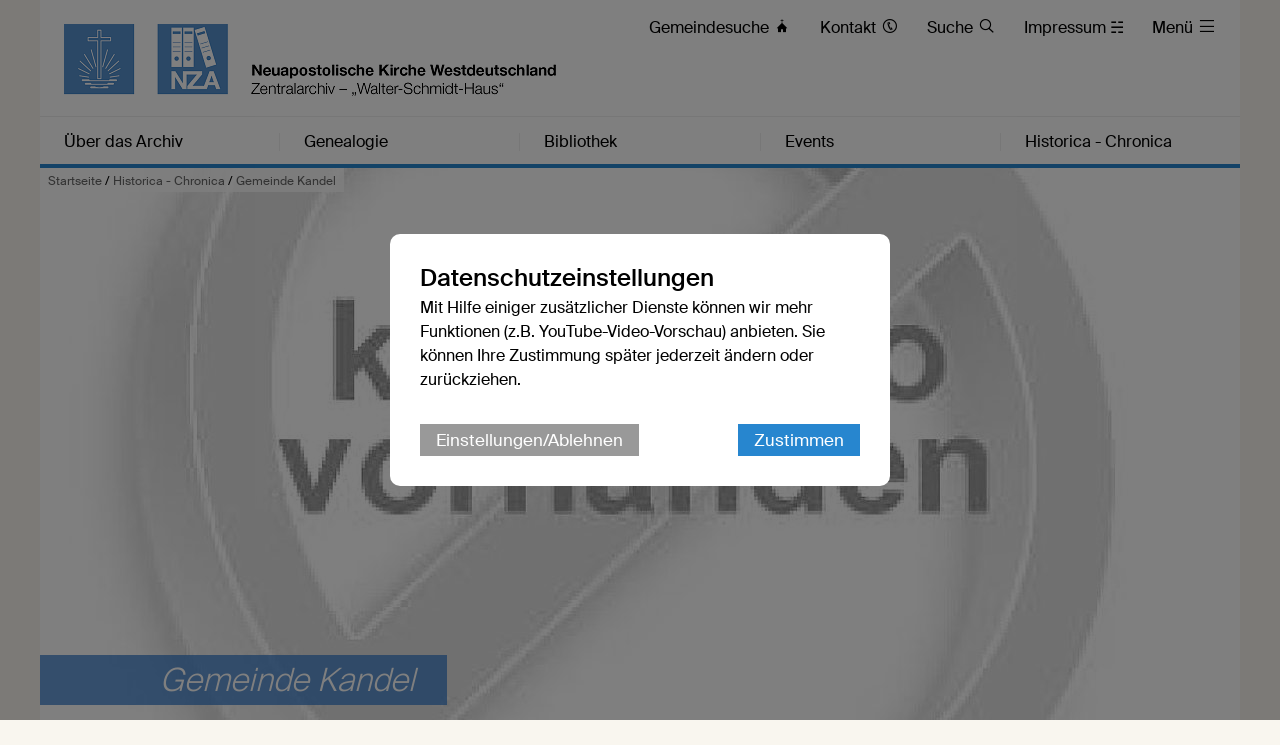

--- FILE ---
content_type: text/html; charset=UTF-8
request_url: https://www.nak-zentralarchiv.de/db/7751123/Gemeinden/Kandel
body_size: 11020
content:





    

    
     
        
            
            
                
                
                
                    <!DOCTYPE html>
<!--[if IE ]><html class="ie" lang="en"> <![endif]-->
<!--[if (gte IE 9)|!(IE)]><!--><html lang="de"> <!--<![endif]-->
<head>

    
        <meta charset="utf-8">
        <title>Gemeinde Kandel - Gruppe Zentralarchiv Westdeutschland</title>
    
    
        <meta name="DC.title" lang="de" content="Gemeinde Kandel">
        <meta name="DC.date" scheme="W3CDTF" content="2024-12-26">
    
        <link rel="canonical" href="https://www.nak-zentralarchiv.de/db/7751123/Gemeinden/Gemeinde-Kandel" >

    
         
    
        <meta property="og:url" content="https://www.nak-zentralarchiv.de/db/7751123/Gemeinden/Gemeinde-Kandel">
        <meta property="og:title" content="Gemeinde Kandel">
        <meta property="og:description" content="">
        <meta property="og:image" content="https://www.nak-zentralarchiv.de/api/media/4675438/process?center=0%3A0&crop=max&height=600&token=e51b61f16d6111b3ce401b48b6691f8f%3A1800035471%3A9184846&width=1200&zoom=">
        <meta name="description" content = "">

    
        

        <meta name="viewport" content="width=device-width, initial-scale=1, maximum-scale=1">
        <link rel="stylesheet" type="text/css" href="/static/themes/nak/bower_components/slick-carousel/slick/slick.css"/>
        
        <link rel="stylesheet" href="/static/themes/nak/_theme_elements_213.css?cache=1766143042" />
        <link rel="stylesheet" href="/static/themes/nak/bower_components/magnific-popup/dist/magnific-popup.css" type="text/css" />
    
         
    
        <link rel="shortcut icon"    href="/static/themes/nak/fav/favicon.ico">
      
        <link rel="icon" type="image/png" href="/static/themes/nak/fav/favicon-192x192.png" sizes="192x192" />
        <link rel="icon" type="image/png" href="/static/themes/nak/fav/favicon-160x160.png" sizes="160x160" />
        <link rel="icon" type="image/png" href="/static/themes/nak/fav/favicon-96x96.png" sizes="96x96" />
        <link rel="icon" type="image/png" href="/static/themes/nak/fav/favicon-16x16.png" sizes="16x16" />
        <link rel="icon" type="image/png" href="/static/themes/nak/fav/favicon-32x32.png" sizes="32x32" />
    
         



    

</head>

                
            
        
    

    
<body data-buuild-kind="" data-buuild-plugin-zone="true" data-buuild-plugin="Designer" data-buuild-pageload="/admin/213/page/7751123/15/pageload">
    
<div class="container">
    <div data-buuild-dropzone="container" id="main" >
    
    

    

<!-- 7751123 --> 



    <ol class="breadcrumbs ">
        
        
            

               
                <li><a href="/">Startseite</a> / </li>
                
        
            

               
                <li><a href="/chronik-gk-wd">Historica - Chronica</a> / </li>
                
        
            

                
        
        <li><strong>Gemeinde Kandel</strong></li>
   </ol>





    
    







 

    

        

        
         
            

            

            
                

     
    
    <header id="header" class="border_blue  logo_media">

        
            <a href="/" title="Logo"><img class="logo_media" src="/api/media/3130980/process?crop=fixwidth&format=3%3A2&height=72&token=526aaba881aad1a50f1770f40b5c805a%3A1800035471%3A6938677&width=1200" /></a>
        

        <div id="toolbar">
            <ul>        
                
                    <li class="direct_links"><a href="/vor-ort"><span class="hide-on-tablet">Gemeindesuche </span>&#xe906;</a></li>
                
        
                
                    <li class="direct_links"><a href="/kontakt"><span class="hide-on-tablet">Kontakt </span>&#xe90A;</a></li>
                
        
                
                    <li class="direct_links"><a href="/suche/"><span class="hide-on-tablet">Suche </span>&#xe912;</a></li>
                
                
                
                    <li class="direct_links"><a href="/impressum/"><span class="hide-on-tablet">Impressum </span>&#9781;</a></li>
                
           
            
                <li class="toggle_menu ">
                    <a class="open-menu-primary" href="#header"><span class="hide_on_smartphone">Menü </span>&#xe904;</a>
                    <a class="close-menu-primary" href="#"><span class="hide_on_smartphone">Menü </span>&#xe900;</a>
                </li>    
            </ul>        
        </div>    

        <div id="menu__wrapper">        
            <nav class="">
            
                
                    <a class=" noexternal" href="#header">Über das Archiv</a>
                
                    <a class=" noexternal" href="#header">Genealogie</a>
                
                    <a class=" noexternal" href="#header">Bibliothek</a>
                
                    <a class=" noexternal" href="#header">Events</a>
                
                    <a class=" noexternal" href="#header">Historica - Chronica</a>
                                        
            </nav>            
        
        <ul class="mega_menu ">
            
                <li>
        	        <strong><a class=" noexternal" href="/archiv">Über das Archiv</a></strong>
                    
                    
                    
                        <ul class="submenu">
                            
                                <li><a class="noexternal" href="/archiv-news">Archiv-News</a></li>
                            
                                <li><a class="noexternal" href="/archiv/vorstellung">Vorstellung</a></li>
                            
                        </ul>
                    
                    
                </li>    
            
                <li>
        	        <strong><a class=" noexternal" href="/genealogie">Genealogie</a></strong>
                    
                    
                    
                        <ul class="submenu">
                            
                                <li><a class="noexternal" href="/familienforschung">Familien-forschung</a></li>
                            
                                <li><a class="noexternal" href="/verzeichnis-kirchenbuecher">Suchliste Kirchenbücher</a></li>
                            
                        </ul>
                    
                    
                </li>    
            
                <li>
        	        <strong><a class=" noexternal" href="/bibliothek">Bibliothek</a></strong>
                    
                    
                    
                        <ul class="submenu">
                            
                                <li><a class="noexternal" href="/zeitschriften">Katalog</a></li>
                            
                                <li><a class="noexternal" href="/schaukastenplakate">Schaukasten</a></li>
                            
                                <li><a class="noexternal" href="/lesesaal/konfirmations-worte">Konfirmations-briefe</a></li>
                            
                                <li><a class="noexternal" href="/lesesaal/publikationen">Publikationen</a></li>
                            
                                <li><a class="noexternal" href="/kirchenverlag">Kirchenverlag</a></li>
                            
                        </ul>
                    
                    
                </li>    
            
                <li>
        	        <strong><a class=" noexternal" href="/events">Events</a></strong>
                    
                    
                    
                        <ul class="submenu">
                            
                                <li><a class="noexternal" href="/pfingsten">Pfingsten</a></li>
                            
                                <li><a class="noexternal" href="/kirchentage">Kirchentage</a></li>
                            
                                <li><a class="noexternal" href="/jugendtage">Jugendtage</a></li>
                            
                                <li><a class="noexternal" href="/kindertage">Kindertage</a></li>
                            
                                <li><a class="noexternal" href="/seniorentage">Seniorentage</a></li>
                            
                                <li><a class="noexternal" href="/besondere-gottesdienste">Besondere Gottesdienste</a></li>
                            
                                <li><a class="noexternal" href="/zgd">ZGD</a></li>
                            
                        </ul>
                    
                    
                </li>    
            
                <li>
        	        <strong><a class=" noexternal" href="/chronik-gk-wd">Historica - Chronica</a></strong>
                    
                    
                    
                        <ul class="submenu">
                            
                                <li><a class="noexternal" href="/chronik/gebietskirche">Gebietskirchen</a></li>
                            
                                <li><a class="noexternal" href="/apostelbereiche">Apostelbereiche</a></li>
                            
                                <li><a class="noexternal" href="/chronik/kirchenbezirke">Kirchenbezirke</a></li>
                            
                                <li><a class="noexternal" href="/alpha-liste-gemeinden">Kirchengemeinden</a></li>
                            
                                <li><a class="noexternal" href="/chronik/laender">Betreute Länder</a></li>
                            
                                <li><a class="noexternal" href="/suchliste-personalien">Personalien</a></li>
                            
                                <li><a class="noexternal" href="/jahresberichte">Jahresberichte</a></li>
                            
                        </ul>
                    
                    
                </li>    
            
        </ul>        
   </div>
        

</header>

            

        

    


<!-- Hauptinhalte A --> 
<div data-buuild-dropzone="maincontent" data-buuild-zone="content" data-buuild-label="Hauptinhalte" class="content ">
	


































    













    


<div class="popup-list">

    <div class="teaser teaser_db_news">
    
        <div class="teaser_background">
            






 



 























    
    




<div class='atom_media atom_media_format_2_1 atom_media_mobile_format_2_1 '>
    
    <div class="atom_media_wrapper" >
    
    
    
        

            

                   
        
                    <a class="magnific" download-link="/api/media/4675438/process?attachment=1&amp;token=140fe7fa28b6fcef8f9302921dbb973d%3A1800035470%3A2269129" href="/api/media/4675438/process?crop=fixwidth&height=1000&token=2956bd48294adc3612a6851bd3986ccc%3A1800035470%3A55074&width=1500" title="">
                        <img loading="lazy" alt="" src="/api/media/4675438/process?background=%23fff&amp;center=0%3A0&amp;crop=max&amp;height=600&amp;ratio=2%3A1&amp;token=0c6ef9c56ed18c367f46a3ca4f4a080e%3A1800035470%3A4683474&amp;width=1200&amp;zoom=" srcset="/api/media/4675438/process?background=%23fff&amp;center=0%3A0&amp;crop=max&amp;dpr=0.5&amp;height=600&amp;ratio=2%3A1&amp;token=4a690de8e198753e336a58a3d68f8fd6%3A1800035470%3A4811107&amp;width=1200&amp;zoom= 0.5x, /api/media/4675438/process?background=%23fff&amp;center=0%3A0&amp;crop=max&amp;dpr=1.5&amp;height=600&amp;ratio=2%3A1&amp;token=4fb43bc71d6b57e8763082b3ad0555be%3A1800035470%3A1546952&amp;width=1200&amp;zoom= 1.5x, /api/media/4675438/process?background=%23fff&amp;center=0%3A0&amp;crop=max&amp;dpr=2&amp;height=600&amp;ratio=2%3A1&amp;token=3f4886705793fd014d86326e918bfd1b%3A1800035470%3A9865403&amp;width=1200&amp;zoom= 2x, /api/media/4675438/process?background=%23fff&amp;center=0%3A0&amp;crop=max&amp;dpr=3&amp;height=600&amp;ratio=2%3A1&amp;token=b4f6af2dbd103920742da11137f1721c%3A1800035470%3A7894556&amp;width=1200&amp;zoom= 3x"  />
                    </a>                    
            
                
    
        
            
        
    
        
           
        
        

    

    
        
        
    </div>
    
</div>
        </div>
    
        

        <div class="teaser_overlay">
            <h1 class="teaser_decoration"><span>Gemeinde Kandel </span></h1>
        </div>
   
    </div>

<div class="col_grid wrap">
    
    <div class="col_grid_desktop_10">&nbsp;</div>
    <div class="col_grid_desktop_45 col_grid_tablet_60 col_grid_smartphone_100 grid_white grid_negative_offset">
        
        
        <div class="grid_padding database_news_full">
              <p class="database_news_intro"></p>
            
                <p><strong>Gemeindedaten</strong></p>

<ul>
	<li>Bezirk: <a href="https://www.nak-zentralarchiv.de/db/7809779">Rheinpfalz</a></li>
	<li>Gemeindegründung: 31.10.1951</li>
	<li>Kirchweihe: 02.05.1993 durch <a href="https://www.nak-zentralarchiv.de/db/6470614">Apostel Günter Beck</a>, Anschrift: Hauptstr. 75, 76870 Kandel</li>
	<li>Gemeindeschließung: 08.12.2013, integriert in Hagenbach und Bad Bergzabern</li>
	<li>Gemeindestatus: Geschlossen</li>
</ul>

            
        </div>
    </div>
        
    <div class="col_grid_desktop_40 col_grid_tablet_40 col_grid_smartphone_100 database_news_print_right">
        
        <p class="database_news_caption"></p>

        
        <div class="grid_padding col_grid">
        
            <div class="col_grid_desktop_50 col_grid_tablet_50 col_grid_smartphone_100 col_grid_print_100">             
            
                <p><strong>31. Oktober 1951</strong>
                    
                   <br />
                   
                                         
                   
                </p>                        
       
            </div>            

            <div class="col_grid_desktop_50 col_grid_tablet_50 col_grid_smartphone_100 hide_on_print">             
   
                <p>
                
                    <a href="#" onClick="FbWindow=window.open('https://www.facebook.com/sharer/sharer.php?u=https://www.nak-zentralarchiv.de/db/7751123/Gemeinden/Gemeinde-Kandel','FbWindow','width=600,height=500'); return false;">&#xe902; Via Facebook teilen</a><br />
                    <span class="hide_on_desktop hide_on_tablet"><a href="whatsapp://send?text=https://www.nak-zentralarchiv.de/db/7751123/Gemeinden/Gemeinde-Kandel" class="noexternal">&#xe901; Via WhatsApp teilen</a><br /></span>
                    <a href="mailto:?subject=Gemeinde Kandel

&body=%0D%0A%0D%0Ahttps://www.nak-zentralarchiv.de/db/7751123/Gemeinden/Gemeinde-Kandel">&#xe918; Via E-Mail teilen</a> <br />
                    <a href="/api/plugin/pdf/print/7751123/de">PDF-Version</a>
                </p>
            </div>
        </div>
        
        
        
         <div class="grid_padding">
             
                               <p><strong>Downloads</strong></p> 

             
             <ul>
                 
                 
                 
                
                     
                     

     

    

        

        
        

        
        <li><a class="noexternal" href="/api/media/3165208/process?attachment=1&token=6e78d1389d81cc8e28400d0b2a854257%3A1800035470%3A2421976">Kandel Neustadt Kurzchronik</a> </li>

    





                     
                
             </ul>
        </div>
 
        
        
      
        
        
        
        
        
        
        
            
        
        
                    
        
        
        
            
        
        
                    
        
        
        
            
        
        
                    
        
        
        
        </div>
        <div class="col_grid_desktop_100">&nbsp;</div>
        <div class="col_grid_desktop_10">&nbsp;</div>
        <div class="col_grid_desktop_85 col_grid_tablet_85 col_grid_smartphone_100">
        
            
        
        
        <div class=" col_grid wrap print_database_news_gallery">
            
            
            
            
            
            
            
                            
                
                

            
            
            
            
            
                
        </div>    
            
            
                
        
    </div>            
    <div class="col_grid_desktop_5">&nbsp;</div>

    </div>    
    
    





    
        
    

    
        
    




    
    
    
    
        
        
            
        
            
        
    
        
        
            
        
            
        
    
    
    

    
    
    
    
        
        
            
        
            
        
    
        
        
            
        
            
        
    
    
    

    
    
    
    
        
        
            
        
            
        
    
        
        
            
        
            
        
    
        
        
            
        
            
        
    
        
        
            
        
            
        
    
        
        
            
        
            
        
    
    
    

    
    
    
    
        
        
            
        
            
        
    
        
        
            
        
            
        
    
        
        
            
        
            
        
    
        
        
            
        
            
        
    
        
        
            
        
            
        
    
        
        
            
        
            
        
    
        
        
            
        
            
        
    
    
    

    
    
    
    
        
        
            
        
            
        
    
        
        
            
        
            
        
    
    
    

    
    
    
    
        
        
            
        
            
        
    
        
        
            
        
            
        
    
        
        
            
        
            
        
    
        
        
            
        
            
        
    
        
        
            
        
            
        
    
        
        
            
        
            
        
    
    
    

    
    
    
    
        
        
            
        
            
        
    
        
        
            
        
            
        
    
        
        
            
        
            
        
    
    
    

    
    
    
    
        
        
            
        
            
        
    
        
        
            
        
            
        
    
        
        
            
        
            
        
    
        
        
            
        
            
        
    
    
    

    
    
    
    
        
        
            
        
            
        
    
        
        
            
        
            
        
    
    
    

    
    
    
    
        
        
            
        
            
        
    
    
    

    
    
    
    
        
        
            
        
            
        
    
        
        
            
        
            
        
    
        
        
            
        
            
        
    
        
        
            
        
            
        
    
        
        
            
        
            
        
    
    
    

    
    
    
    
        
        
            
        
            
        
    
        
        
            
        
            
        
    
    
    

    
    
    
    
        
        
            
        
            
        
    
        
        
            
        
            
        
    
    
    

    
    
    
    
        
        
            
        
            
        
    
        
        
            
        
            
        
    
    
    

    
    
    
    
        
        
            
        
            
        
    
        
        
            
        
            
        
    
    
    

    
    
    
    
        
        
            
        
            
        
    
        
        
            
        
            
        
    
        
        
            
        
            
        
    
        
        
            
        
            
        
    
        
        
            
        
            
        
    
    
    

    
    
    
    
        
        
            
        
            
        
    
        
        
            
        
            
        
    
    
    

    
    
    
    
        
        
            
        
            
        
    
        
        
            
        
            
        
    
    
    

    
    
    
    
        
        
            
        
            
        
    
        
        
            
        
            
        
    
    
    

    
    
    
    
        
        
            
        
            
        
    
        
        
            
        
            
        
    
        
        
            
        
            
        
    
        
        
            
        
            
        
    
    
    

    
    
    
    
        
        
            
        
            
        
    
        
        
            
        
            
        
    
        
        
            
        
            
        
    
        
        
            
        
            
        
    
        
        
            
        
            
        
    
        
        
            
        
            
        
    
    
    

    
    
    
    
        
        
            
        
            
        
    
        
        
            
        
            
        
    
    
    

    
    
    
    
        
        
            
        
            
        
    
        
        
            
        
            
        
    
    
    

    
    
    
    
        
        
            
        
            
        
    
        
        
            
        
            
        
    
    
    

    
    
    
    
        
        
            
        
            
        
    
        
        
            
        
            
        
    
        
        
            
        
            
        
    
        
        
            
        
            
        
    
    
    

    
    
    
    
        
        
            
        
            
        
    
        
        
            
        
            
        
    
        
        
            
        
            
        
    
        
        
            
        
            
        
    
        
        
            
        
            
        
    
        
        
            
        
            
        
    
    
    

    
    
    
    
        
        
            
        
            
        
    
        
        
            
        
            
        
    
    
    

    
    
    
    
        
        
            
        
            
        
    
        
        
            
        
            
        
    
    
    

    
    
    
    
        
        
            
        
            
        
    
        
        
            
        
            
        
    
        
        
            
        
            
        
    
    
    

    
    
    
    
        
        
            
        
            
        
    
        
        
            
        
            
        
    
    
    

    
    
    
    
        
        
            
        
            
        
    
        
        
            
        
            
        
    
    
    

    
    
    
    
        
        
            
        
            
        
    
        
        
            
        
            
        
    
    
    

    
    
    
    
        
        
            
        
            
        
    
        
        
            
        
            
        
    
    
    

    
    
    
    
        
        
            
        
            
        
    
        
        
            
        
            
        
    
        
        
            
        
            
        
    
    
    

    
    
    
    
        
        
            
        
            
        
    
        
        
            
        
            
        
    
        
        
            
        
            
        
    
    
    

    
    
    
    
        
        
            
        
            
        
    
        
        
            
        
            
        
    
    
    

    
    
    
    
        
        
            
        
            
        
    
        
        
            
        
            
        
    
        
        
            
        
            
        
    
    
    

    
    
    
    
        
        
            
        
            
        
    
        
        
            
        
            
        
    
        
        
            
        
            
        
    
        
        
            
        
            
        
    
        
        
            
        
            
        
    
    
    

    
    
    
    
        
        
            
        
            
        
    
        
        
            
        
            
        
    
    
    

    
    
    
    
        
        
            
        
            
        
    
        
        
            
        
            
        
    
    
    

    
    
    
    
        
        
            
        
            
        
    
        
        
            
        
            
        
    
    
    

    
    
    
    
        
        
            
        
            
        
    
        
        
            
        
            
        
    
    
    

    
    
    
    
        
        
            
        
            
        
    
        
        
            
        
            
        
    
    
    

    
    
    
    
        
        
            
        
            
        
    
        
        
            
        
            
        
    
    
    

    
    
    
    
        
        
            
        
            
        
    
        
        
            
        
            
        
    
    
    

    
    
    
    
        
        
            
        
            
        
    
        
        
            
        
            
        
    
        
        
            
        
            
        
    
    
    

    
    
    
    
        
        
            
        
            
        
    
        
        
            
        
            
        
    
        
        
            
        
            
        
    
    
    

    
    
    
    
        
        
            
        
            
        
    
        
        
            
        
            
        
    
    
    

    
    
    
    
        
        
            
        
            
        
    
        
        
            
        
            
        
    
    
    

    
    
    
    
        
        
            
        
            
        
    
    
    

    
    
    
    
        
        
            
        
            
        
    
        
        
            
        
            
        
    
    
    

    
    
    
    
        
        
            
        
            
        
    
        
        
            
        
            
        
    
        
        
            
        
            
        
    
    
    

    
    
    
    
        
        
            
        
            
        
    
        
        
            
        
            
        
    
    
    

    
    
    
    
        
        
            
        
            
        
    
        
        
            
        
            
        
    
    
    

    
    
    
    
        
        
            
        
            
        
    
        
        
            
        
            
        
    
    
    

    
    
    
    
        
        
            
        
            
        
    
        
        
            
        
            
        
    
    
    

    
    
    
    
        
        
            
        
            
        
    
        
        
            
        
            
        
    
    
    

    
    
    
    
        
        
            
        
            
        
    
        
        
            
        
            
        
    
    
    

    
    
    
    
        
        
            
        
            
        
    
        
        
            
        
            
        
    
    
    

    
    
    
    
        
        
            
        
            
        
    
        
        
            
        
            
        
    
        
        
            
        
            
        
    
        
        
            
        
            
        
    
    
    

    
    
    
    
        
        
            
        
            
        
    
        
        
            
        
            
        
    
    
    

    
    
    
    
        
        
            
        
            
        
    
        
        
            
        
            
        
    
        
        
            
        
            
        
    
    
    

    
    
    
    
        
        
            
        
            
        
    
        
        
            
        
            
        
    
        
        
            
        
            
        
    
    
    

    
    
    
    
        
        
            
        
            
        
    
    
    

    
    
    
    
        
        
            
        
            
        
    
        
        
            
        
            
        
    
        
        
            
        
            
        
    
        
        
            
        
            
        
    
        
        
            
        
            
        
    
    
    

    
    
    
    
        
        
            
        
            
        
    
        
        
            
        
            
        
    
        
        
            
        
            
        
    
        
        
            
        
            
        
    
        
        
            
        
            
        
    
        
        
            
        
            
        
    
    
    

    
    
    
    
        
        
            
        
            
        
    
        
        
            
        
            
        
    
        
        
            
        
            
        
    
        
        
            
        
            
        
    
        
        
            
        
            
        
    
        
        
            
        
            
        
    
        
        
            
        
            
        
    
    
    

    
    
    
    
        
        
            
        
            
        
    
        
        
            
        
            
        
    
    
    

    
    
    
    
        
        
            
        
            
        
    
    
    

    
    
    
    
        
        
            
        
            
        
    
    
    

    
    
    
    
        
        
            
        
            
        
    
        
        
            
        
            
        
    
        
        
            
        
            
        
    
    
    

    
    
    
    
        
        
            
        
            
        
    
        
        
            
        
            
        
    
    
    

    
    
    
    
        
        
            
        
            
        
    
    
    

    
    
    
    
        
        
            
        
            
        
    
        
        
            
        
            
        
    
        
        
            
        
            
        
    
        
        
            
        
            
        
    
    
    

    
    
    
    
        
        
            
        
            
        
    
        
        
            
        
            
        
    
        
        
            
        
            
        
    
    
    

    
    
    
    
        
        
            
        
            
        
    
    
    

    
    
    
    
        
        
            
        
            
        
    
        
        
            
        
            
        
    
    
    

    
    
    
    
        
        
            
        
            
        
    
        
        
            
        
            
        
    
    
    

    
    
    
    
        
        
            
        
            
        
    
        
        
            
        
            
        
    
    
    

    
    
    
    
        
        
            
        
            
        
    
        
        
            
        
            
        
    
    
    

    
    
    
    
        
        
            
        
            
        
    
    
    

    
    
    
    
        
        
            
        
            
        
    
    
    

    
    
    
    
        
        
            
        
            
        
    
    
    

    
    
    
    
        
        
            
        
            
        
    
    
    

    
    
    
    
        
        
            
        
            
        
    
    
    

    
    
    
    
        
        
            
        
            
        
    
        
        
            
        
            
        
    
        
        
            
        
            
        
    
        
        
            
        
            
        
    
        
        
            
        
            
        
    
    
    

    
    
    
    
        
        
            
        
            
        
    
        
        
            
        
            
        
    
    
    

    
    
    
    
        
        
            
        
            
        
    
        
        
            
        
            
        
    
        
        
            
        
            
        
    
    
    

    
    
    
    
        
        
            
        
            
        
    
        
        
            
        
            
        
    
    
    

    
    
    
    
        
        
            
        
            
        
    
        
        
            
        
            
        
    
    
    

    
    
    
    
        
        
            
        
            
        
    
        
        
            
        
            
        
    
    
    

    
    
    
    
        
        
            
        
            
        
    
    
    

    
    
    
    
        
        
            
        
            
        
    
    
    

    
    
    
    
        
        
            
        
            
        
    
        
        
            
        
            
        
    
        
        
            
        
            
        
    
        
        
            
        
            
        
    
    
    

    
    
    
    
        
        
            
        
            
        
    
        
        
            
        
            
        
    
        
        
            
        
            
        
    
        
        
            
        
            
        
    
    
    

    
    
    
    
        
        
            
        
            
        
    
    
    

    
    
    
    
        
        
            
        
            
        
    
        
        
            
        
            
        
    
    
    

    
    
    
    
        
        
            
        
            
        
    
        
        
            
        
            
        
    
        
        
            
        
            
        
    
    
    

    
    
    
    
        
        
            
        
            
        
    
        
        
            
        
            
        
    
    
    

    
    
    
    
        
        
            
        
            
        
    
        
        
            
        
            
        
    
    
    

    
    
    
    
        
        
            
        
            
        
    
        
        
            
        
            
        
    
    
    

    
    
    
    
        
        
            
        
            
        
    
        
        
            
        
            
        
    
    
    

    
    
    
    
        
        
            
        
            
        
    
    
    

    
    
    
    
        
        
            
        
            
        
    
        
        
            
        
            
        
    
        
        
            
        
            
        
    
        
        
            
        
            
        
    
    
    

    
    
    
    
        
        
            
        
            
        
    
        
        
            
        
            
        
    
    
    

    
    
    
    
        
        
            
        
            
        
    
        
        
            
        
            
        
    
        
        
            
        
            
        
    
    
    

    
    
    
    
        
        
            
        
            
        
    
        
        
            
        
            
        
    
    
    

    
    
    
    
        
        
            
        
            
        
    
        
        
            
        
            
        
    
    
    

    
    
    
    
        
        
            
        
            
        
    
        
        
            
        
            
        
    
    
    

    
    
    
    
        
        
            
        
            
        
    
        
        
            
        
            
        
    
    
    

    
    
    
    
        
        
            
        
            
        
    
        
        
            
        
            
        
    
    
    

    
    
    
    
        
        
            
        
            
        
    
        
        
            
        
            
        
    
    
    

    
    
    
    
        
        
            
        
            
        
    
        
        
            
        
            
        
    
        
        
            
        
            
        
    
        
        
            
        
            
        
    
        
        
            
        
            
        
    
    
    

    
    
    
    
        
        
            
        
            
        
    
        
        
            
        
            
        
    
    
    

    
    
    
    
        
        
            
        
            
        
    
    
    

    
    
    
    
        
        
            
        
            
        
    
        
        
            
        
            
        
    
        
        
            
        
            
        
    
        
        
            
        
            
        
    
    
    

    
    
    
    
        
        
            
        
            
        
    
    
    

    
    
    
    
        
        
            
        
            
        
    
        
        
            
        
            
        
    
    
    

    
    
    
    
        
        
            
        
            
        
    
        
        
            
        
            
        
    
    
    

    
    
    
    
        
        
            
        
            
        
    
        
        
            
        
            
        
    
    
    

    
    
    
    
        
        
            
        
            
        
    
        
        
            
        
            
        
    
        
        
            
        
            
        
    
    
    

    
    
    
    
        
        
            
        
            
        
    
        
        
            
        
            
        
    
    
    

    
    
    
    
        
        
            
        
            
        
    
        
        
            
        
            
        
    
        
        
            
        
            
        
    
        
        
            
        
            
        
    
    
    

    
    
    
    
        
        
            
        
            
        
    
        
        
            
        
            
        
    
        
        
            
        
            
        
    
        
        
            
        
            
        
    
    
    

    
    
    
    
        
        
            
        
            
        
    
        
        
            
        
            
        
    
    
    

    
    
    
    
        
        
            
        
            
        
    
        
        
            
        
            
        
    
    
    

    
    
    
    
        
        
            
        
            
        
    
        
        
            
        
            
        
    
        
        
            
        
            
        
    
        
        
            
        
            
        
    
    
    

    
    
    
    
        
        
            
        
            
        
    
        
        
            
        
            
        
    
    
    

    
    
    
    
        
        
            
        
            
        
    
        
        
            
        
            
        
    
    
    

    
    
    
    
        
        
            
        
            
        
    
        
        
            
        
            
        
    
    
    

    
    
    
    
        
        
            
        
            
        
    
        
        
            
        
            
        
    
        
        
            
        
            
        
    
        
        
            
        
            
        
    
    
    

    
    
    
    
        
        
            
        
            
        
    
        
        
            
        
            
        
    
    
    

    
    
    
    
        
        
            
        
            
        
    
        
        
            
        
            
        
    
    
    

    
    
    
    
        
        
            
        
            
        
    
        
        
            
        
            
        
    
        
        
            
        
            
        
    
        
        
            
        
            
        
    
    
    

    
    
    
    
        
        
            
        
            
        
    
        
        
            
        
            
        
    
        
        
            
        
            
        
    
        
        
            
        
            
        
    
    
    

    
    
    
    
        
        
            
        
            
        
    
        
        
            
        
            
        
    
        
        
            
        
            
        
    
        
        
            
        
            
        
    
    
    

    
    
    
    
        
        
            
        
            
        
    
        
        
            
        
            
        
    
        
        
            
        
            
        
    
        
        
            
        
            
        
    
    
    

    
    
    
    
        
        
            
        
            
        
    
        
        
            
        
            
        
    
        
        
            
        
            
        
    
        
        
            
        
            
        
    
    
    

    
    
    
    
        
        
            
        
            
        
    
        
        
            
        
            
        
    
        
        
            
        
            
        
    
        
        
            
        
            
        
    
    
    

    
    
    
    
        
        
            
        
            
        
    
        
        
            
        
            
        
    
    
    

    
    
    
    
        
        
            
        
            
        
    
        
        
            
        
            
        
    
        
        
            
        
            
        
    
        
        
            
        
            
        
    
    
    

    
    
    
    
        
        
            
        
            
        
    
        
        
            
        
            
        
    
        
        
            
        
            
        
    
        
        
            
        
            
        
    
    
    

    
    
    
    
        
        
            
        
            
        
    
        
        
            
        
            
        
    
        
        
            
        
            
        
    
        
        
            
        
            
        
    
    
    

    
    
    
    
        
        
            
        
            
        
    
        
        
            
        
            
        
    
        
        
            
        
            
        
    
        
        
            
        
            
        
    
    
    

    
    
    
    
        
        
            
        
            
        
    
        
        
            
        
            
        
    
    
    

    
    
    
    
        
        
            
        
            
        
    
        
        
            
        
            
        
    
        
        
            
        
            
        
    
    
    

    
    
    
    
        
        
            
        
            
        
    
        
        
            
        
            
        
    
        
        
            
        
            
        
    
    
    

    
    
    
    
        
        
            
        
            
        
    
        
        
            
        
            
        
    
    
    

    
    
    
    
        
        
            
        
            
        
    
        
        
            
        
            
        
    
        
        
            
        
            
        
    
    
    

    
    
    
    
        
        
            
        
            
        
    
        
        
            
        
            
        
    
        
        
            
        
            
        
    
    
    

    
    
    
    
        
        
            
        
            
        
    
        
        
            
        
            
        
    
        
        
            
        
            
        
    
    
    

    
    
    
    
        
        
            
        
            
        
    
        
        
            
        
            
        
    
    
    

    
    
    
    
        
        
            
        
            
        
    
        
        
            
        
            
        
    
    
    

    
    
    
    
        
        
            
        
            
        
    
        
        
            
        
            
        
    
    
    

    
    
    
    
        
        
            
        
            
        
    
        
        
            
        
            
        
    
    
    

    
    
    
    
        
        
            
        
            
        
    
        
        
            
        
            
        
    
        
        
            
        
            
        
    
    
    

    
    
    
    
        
        
            
        
            
        
    
        
        
            
        
            
        
    
    
    

    
    
    
    
        
        
            
        
            
        
    
        
        
            
        
            
        
    
    
    

    
    
    
    
        
        
            
        
            
        
    
        
        
            
        
            
        
    
    
    

    
    
    
    
        
        
            
        
            
        
    
        
        
            
        
            
        
    
    
    

    
    
    
    
        
        
            
        
            
        
    
        
        
            
        
            
        
    
    
    

    
    
    
    
        
        
            
        
            
        
    
        
        
            
        
            
        
    
        
        
            
        
            
        
    
        
        
            
        
            
        
    
    
    

    
    
    
    
        
        
            
        
            
        
    
        
        
            
        
            
        
    
        
        
            
        
            
        
    
        
        
            
        
            
        
    
    
    




    




    

    

    

    

    

    

    

    






    

    

    

    

    

    

    

    

    

    

    

    

    

    

    

    

    

    

    

    

    

    

    

    

    

    

    

    

    

    

    

    

    

    

    

    

    

    

    

    

    

    

    

    

    

    

    

    

    

    

    

    

    

    

    

    

    

    

    

    

    

    

    

    

    

    

    

    

    

    

    

    

    

    

    

    

    

    

    

    

    

    

    

    

    

    

    

    

    

    

    

    

    

    

    

    

    

    

    

    

    

    

    

    

    

    

    

    

    

    

    

    

    



    
    
    

    
    
    

    
    
    

    
    
    

    
    
    

    
    
    

    
    
    

    
    
    




<div class="grid hide_on_print grid_wrap">
    
    <div class="grid_desktop_full grid_tablet_full grid_smartphone_full grid_transparent">
    </div>
    
    <div class="grid_desktop_full grid_tablet_full grid_smartphone_full grid_transparent">
        <h3>Mehr zum Thema</h3>
    </div>
    
    
    
    
        

        <a href="https://www.nak-zentralarchiv.de/db/7881512/Gemeinden/Gemeinde-Boehl-Iggelheim" class="grid_desktop_quarter grid_tablet_quarter grid_print_half grid_smartphone_full">
            
            






 



 























    
    




<div class='atom_media atom_media_format_3_2 atom_media_mobile_format_3_2 '>
    
    <div class="atom_media_wrapper" >
    
    
    
        

            

                
    
                    <img loading="lazy" title=" " alt="" src="/api/media/4675432/process?background=%23fff&amp;center=0%3A0&amp;crop=max&amp;height=426.666666666667&amp;ratio=3%3A2&amp;token=8f437b97d7c5eb7029bdde0f0091223f%3A1800035470%3A6282341&amp;width=640&amp;zoom=" srcset="/api/media/4675432/process?background=%23fff&amp;center=0%3A0&amp;crop=max&amp;dpr=0.5&amp;height=426.666666666667&amp;ratio=3%3A2&amp;token=fdd15255872dad6351d56f7813e4f83d%3A1800035470%3A3323468&amp;width=640&amp;zoom= 0.5x, /api/media/4675432/process?background=%23fff&amp;center=0%3A0&amp;crop=max&amp;dpr=1.5&amp;height=426.666666666667&amp;ratio=3%3A2&amp;token=5f10125c01b3872f8c4043cabf16b458%3A1800035470%3A8997999&amp;width=640&amp;zoom= 1.5x, /api/media/4675432/process?background=%23fff&amp;center=0%3A0&amp;crop=max&amp;dpr=2&amp;height=426.666666666667&amp;ratio=3%3A2&amp;token=7f878cd9e3b5b42d9039905a4545e56e%3A1800035470%3A9008729&amp;width=640&amp;zoom= 2x, /api/media/4675432/process?background=%23fff&amp;center=0%3A0&amp;crop=max&amp;dpr=3&amp;height=426.666666666667&amp;ratio=3%3A2&amp;token=268acc14bd69997660b4999755d9ce6c%3A1800035470%3A6759258&amp;width=640&amp;zoom= 3x"  />        

                
    
        
            
        
    
        
           
        
        

    

    
        
        
    </div>
    
</div>
            <div class="grid_padding">
                <p class="taggin">30. April 2017</p>
                <h4>Gemeinde Böhl-Iggelheim</h4>
            </div>
        </a>

    
    
        

        <a href="https://www.nak-zentralarchiv.de/db/7881502/Gemeinden/Gemeinde-Nothweiler" class="grid_desktop_quarter grid_tablet_quarter grid_print_half grid_smartphone_full">
            
            






 



 























    
    




<div class='atom_media atom_media_format_3_2 atom_media_mobile_format_3_2 '>
    
    <div class="atom_media_wrapper" >
    
    
    
        

            

                
    
                    <img loading="lazy" title=" " alt="" src="/api/media/4675555/process?background=%23fff&amp;center=0%3A0&amp;crop=max&amp;height=426.666666666667&amp;ratio=3%3A2&amp;token=b064333f3cadaa5b47a45de63f2357f7%3A1800035470%3A1514368&amp;width=640&amp;zoom=" srcset="/api/media/4675555/process?background=%23fff&amp;center=0%3A0&amp;crop=max&amp;dpr=0.5&amp;height=426.666666666667&amp;ratio=3%3A2&amp;token=98477b0bed1fe94e9027fbbd04eaf150%3A1800035470%3A5359790&amp;width=640&amp;zoom= 0.5x, /api/media/4675555/process?background=%23fff&amp;center=0%3A0&amp;crop=max&amp;dpr=1.5&amp;height=426.666666666667&amp;ratio=3%3A2&amp;token=462e445f5129f5a07bc5c7f32aee6b77%3A1800035470%3A5695008&amp;width=640&amp;zoom= 1.5x, /api/media/4675555/process?background=%23fff&amp;center=0%3A0&amp;crop=max&amp;dpr=2&amp;height=426.666666666667&amp;ratio=3%3A2&amp;token=b31f76401a496ffa4494a6164d10dedf%3A1800035470%3A5199856&amp;width=640&amp;zoom= 2x, /api/media/4675555/process?background=%23fff&amp;center=0%3A0&amp;crop=max&amp;dpr=3&amp;height=426.666666666667&amp;ratio=3%3A2&amp;token=f2a8bc040d8a64719fe229df5d921831%3A1800035470%3A202980&amp;width=640&amp;zoom= 3x"  />        

                
    
        
            
        
    
        
           
        
        

    

    
        
        
    </div>
    
</div>
            <div class="grid_padding">
                <p class="taggin">30. April 2017</p>
                <h4>Gemeinde Nothweiler</h4>
            </div>
        </a>

    
    
        

        <a href="https://www.nak-zentralarchiv.de/db/7881491/Gemeinden/Gemeinde-Schwegenheim" class="grid_desktop_quarter grid_tablet_quarter grid_print_half grid_smartphone_full">
            
            






 



 























    
    




<div class='atom_media atom_media_format_3_2 atom_media_mobile_format_3_2 '>
    
    <div class="atom_media_wrapper" >
    
    
    
        

            

                
    
                    <img loading="lazy" title=" " alt="" src="/api/media/4675885/process?background=%23fff&amp;center=0%3A0&amp;crop=max&amp;height=426.666666666667&amp;ratio=3%3A2&amp;token=42142ec1415d21dde4ccf9fc255a9568%3A1800035470%3A284842&amp;width=640&amp;zoom=" srcset="/api/media/4675885/process?background=%23fff&amp;center=0%3A0&amp;crop=max&amp;dpr=0.5&amp;height=426.666666666667&amp;ratio=3%3A2&amp;token=1b5c6771da6cfdd96aed4cbe5ec19fcb%3A1800035470%3A1697815&amp;width=640&amp;zoom= 0.5x, /api/media/4675885/process?background=%23fff&amp;center=0%3A0&amp;crop=max&amp;dpr=1.5&amp;height=426.666666666667&amp;ratio=3%3A2&amp;token=1548fc880b8c842b700bd486fddfc913%3A1800035470%3A3404936&amp;width=640&amp;zoom= 1.5x, /api/media/4675885/process?background=%23fff&amp;center=0%3A0&amp;crop=max&amp;dpr=2&amp;height=426.666666666667&amp;ratio=3%3A2&amp;token=94392b92f8a0180e44ba2564ceceb3ba%3A1800035470%3A6629452&amp;width=640&amp;zoom= 2x, /api/media/4675885/process?background=%23fff&amp;center=0%3A0&amp;crop=max&amp;dpr=3&amp;height=426.666666666667&amp;ratio=3%3A2&amp;token=7ccca4c2b14b3647b81447dab39c7dcb%3A1800035470%3A9042478&amp;width=640&amp;zoom= 3x"  />        

                
    
        
            
        
    
        
           
        
        

    

    
        
        
    </div>
    
</div>
            <div class="grid_padding">
                <p class="taggin">30. April 2017</p>
                <h4>Gemeinde Schwegenheim</h4>
            </div>
        </a>

    
    
        

        <a href="https://www.nak-zentralarchiv.de/db/7881513/Gemeinden/Gemeinde-Hinterweidenthal" class="grid_desktop_quarter grid_tablet_quarter grid_print_half grid_smartphone_full">
            
            






 



 























    
    




<div class='atom_media atom_media_format_3_2 atom_media_mobile_format_3_2 '>
    
    <div class="atom_media_wrapper" >
    
    
    
        

            

                
    
                    <img loading="lazy" title=" " alt="" src="/api/media/4675434/process?background=%23fff&amp;center=0%3A0&amp;crop=max&amp;height=426.666666666667&amp;ratio=3%3A2&amp;token=f36690393ddac623d1b9d863266d8e29%3A1800035471%3A5974381&amp;width=640&amp;zoom=" srcset="/api/media/4675434/process?background=%23fff&amp;center=0%3A0&amp;crop=max&amp;dpr=0.5&amp;height=426.666666666667&amp;ratio=3%3A2&amp;token=ec2bee69d373214d5f4d688c857e7771%3A1800035471%3A4870577&amp;width=640&amp;zoom= 0.5x, /api/media/4675434/process?background=%23fff&amp;center=0%3A0&amp;crop=max&amp;dpr=1.5&amp;height=426.666666666667&amp;ratio=3%3A2&amp;token=43eac9a7d565ab60dbfb66e7161aa46a%3A1800035471%3A3415753&amp;width=640&amp;zoom= 1.5x, /api/media/4675434/process?background=%23fff&amp;center=0%3A0&amp;crop=max&amp;dpr=2&amp;height=426.666666666667&amp;ratio=3%3A2&amp;token=5b59977583a78a932253c45d7a2197f4%3A1800035471%3A6096920&amp;width=640&amp;zoom= 2x, /api/media/4675434/process?background=%23fff&amp;center=0%3A0&amp;crop=max&amp;dpr=3&amp;height=426.666666666667&amp;ratio=3%3A2&amp;token=f456e9d20c8d3363f0054f0dd52c1f2a%3A1800035471%3A5591224&amp;width=640&amp;zoom= 3x"  />        

                
    
        
            
        
    
        
           
        
        

    

    
        
        
    </div>
    
</div>
            <div class="grid_padding">
                <p class="taggin"> 1. Januar 1923</p>
                <h4>Gemeinde Hinterweidenthal</h4>
            </div>
        </a>

    
    
        

        <a href="https://www.nak-zentralarchiv.de/db/7881494/Gemeinden/Gemeinde-Rumbach" class="grid_desktop_quarter grid_tablet_quarter grid_print_half grid_smartphone_full">
            
            






 



 























    
    




<div class='atom_media atom_media_format_3_2 atom_media_mobile_format_3_2 '>
    
    <div class="atom_media_wrapper" >
    
    
    
        

            

                
    
                    <img loading="lazy" title=" " alt="" src="/api/media/4675877/process?background=%23fff&amp;center=0%3A0&amp;crop=max&amp;height=426.666666666667&amp;ratio=3%3A2&amp;token=a72615f0562aba35c8bcfc02525e6752%3A1800035471%3A2643176&amp;width=640&amp;zoom=" srcset="/api/media/4675877/process?background=%23fff&amp;center=0%3A0&amp;crop=max&amp;dpr=0.5&amp;height=426.666666666667&amp;ratio=3%3A2&amp;token=e077d1ee8fa6069c62f9ac514f7e1128%3A1800035471%3A750140&amp;width=640&amp;zoom= 0.5x, /api/media/4675877/process?background=%23fff&amp;center=0%3A0&amp;crop=max&amp;dpr=1.5&amp;height=426.666666666667&amp;ratio=3%3A2&amp;token=d16f548a30e28bb506c79394acb5d57a%3A1800035471%3A4385111&amp;width=640&amp;zoom= 1.5x, /api/media/4675877/process?background=%23fff&amp;center=0%3A0&amp;crop=max&amp;dpr=2&amp;height=426.666666666667&amp;ratio=3%3A2&amp;token=4b2957d1117aac10bc28eb03042e123d%3A1800035471%3A4310802&amp;width=640&amp;zoom= 2x, /api/media/4675877/process?background=%23fff&amp;center=0%3A0&amp;crop=max&amp;dpr=3&amp;height=426.666666666667&amp;ratio=3%3A2&amp;token=daebd5aae0d7a87fb17431c54f804bcc%3A1800035471%3A1731189&amp;width=640&amp;zoom= 3x"  />        

                
    
        
            
        
    
        
           
        
        

    

    
        
        
    </div>
    
</div>
            <div class="grid_padding">
                <p class="taggin"> 1. Juli 1945</p>
                <h4>Gemeinde Rumbach</h4>
            </div>
        </a>

    
    
        

        <a href="https://www.nak-zentralarchiv.de/db/7751163/Gemeinden/Gemeinde-Ludwigswinkel" class="grid_desktop_quarter grid_tablet_quarter grid_print_half grid_smartphone_full">
            
            






 



 























    
    




<div class='atom_media atom_media_format_3_2 atom_media_mobile_format_3_2 '>
    
    <div class="atom_media_wrapper" >
    
    
    
        

            

                
    
                    <img loading="lazy" title=" " alt="" src="/api/media/4675528/process?background=%23fff&amp;center=0%3A0&amp;crop=max&amp;height=426.666666666667&amp;ratio=3%3A2&amp;token=4c78b7a15ed5447920c3c2ac07723fa6%3A1800035471%3A8087807&amp;width=640&amp;zoom=" srcset="/api/media/4675528/process?background=%23fff&amp;center=0%3A0&amp;crop=max&amp;dpr=0.5&amp;height=426.666666666667&amp;ratio=3%3A2&amp;token=576d52ad08f797fd9d595df23fe3d066%3A1800035471%3A7629310&amp;width=640&amp;zoom= 0.5x, /api/media/4675528/process?background=%23fff&amp;center=0%3A0&amp;crop=max&amp;dpr=1.5&amp;height=426.666666666667&amp;ratio=3%3A2&amp;token=f0438190ffd7169923c191891ebdfec8%3A1800035471%3A4897867&amp;width=640&amp;zoom= 1.5x, /api/media/4675528/process?background=%23fff&amp;center=0%3A0&amp;crop=max&amp;dpr=2&amp;height=426.666666666667&amp;ratio=3%3A2&amp;token=92b6a25f00dc9cf6372c0b5714a6960a%3A1800035471%3A5752949&amp;width=640&amp;zoom= 2x, /api/media/4675528/process?background=%23fff&amp;center=0%3A0&amp;crop=max&amp;dpr=3&amp;height=426.666666666667&amp;ratio=3%3A2&amp;token=19b58180e351c4495f48d7c8279150f1%3A1800035471%3A7282417&amp;width=640&amp;zoom= 3x"  />        

                
    
        
            
        
    
        
           
        
        

    

    
        
        
    </div>
    
</div>
            <div class="grid_padding">
                <p class="taggin"> 1. Januar 1932</p>
                <h4>Gemeinde Ludwigswinkel</h4>
            </div>
        </a>

    
    
        

        <a href="https://www.nak-zentralarchiv.de/db/7748728/Gemeinden/Gelsenkirchen-Resse-West" class="grid_desktop_quarter grid_tablet_quarter grid_print_half grid_smartphone_full">
            
            






 



 























    
    




<div class='atom_media atom_media_format_3_2 atom_media_mobile_format_3_2 '>
    
    <div class="atom_media_wrapper" >
    
    
    
        

            

                
    
                    <img loading="lazy" title=" " alt="" src="/api/media/1614111/process?background=%23fff&amp;center=0%3A0&amp;crop=max&amp;height=426.666666666667&amp;ratio=3%3A2&amp;token=ca928bdd0b1164a2ea29ee5592d14e73%3A1800035471%3A9249979&amp;width=640&amp;zoom=" srcset="/api/media/1614111/process?background=%23fff&amp;center=0%3A0&amp;crop=max&amp;dpr=0.5&amp;height=426.666666666667&amp;ratio=3%3A2&amp;token=58dbeb44e391a984ba0f3aa7f0da4fc4%3A1800035471%3A6955453&amp;width=640&amp;zoom= 0.5x, /api/media/1614111/process?background=%23fff&amp;center=0%3A0&amp;crop=max&amp;dpr=1.5&amp;height=426.666666666667&amp;ratio=3%3A2&amp;token=3587a0e044b4be61bc7d5df062af639f%3A1800035471%3A3889732&amp;width=640&amp;zoom= 1.5x, /api/media/1614111/process?background=%23fff&amp;center=0%3A0&amp;crop=max&amp;dpr=2&amp;height=426.666666666667&amp;ratio=3%3A2&amp;token=df6ff8e19a5d21d03c62a1bd062aa942%3A1800035471%3A6961372&amp;width=640&amp;zoom= 2x, /api/media/1614111/process?background=%23fff&amp;center=0%3A0&amp;crop=max&amp;dpr=3&amp;height=426.666666666667&amp;ratio=3%3A2&amp;token=82e653d5efa57d1831e85d3be4b1865b%3A1800035471%3A4171280&amp;width=640&amp;zoom= 3x"  />        

                
    
        
            
        
    
        
           
        
        

    

    
        
        
    </div>
    
</div>
            <div class="grid_padding">
                <p class="taggin">25. Januar 2018</p>
                <h4>Gelsenkirchen-Resse-West</h4>
            </div>
        </a>

    
    
        

        <a href="https://www.nak-zentralarchiv.de/db/7881515/Gemeinden/Gemeinde-Contwig" class="grid_desktop_quarter grid_tablet_quarter grid_print_half grid_smartphone_full">
            
            






 



 























    
    




<div class='atom_media atom_media_format_3_2 atom_media_mobile_format_3_2 '>
    
    <div class="atom_media_wrapper" >
    
    
    
        

            

                
    
                    <img loading="lazy" title=" " alt="" src="/api/media/4691067/process?background=%23fff&amp;center=0%3A0&amp;crop=max&amp;height=426.666666666667&amp;ratio=3%3A2&amp;token=13f45b6b8cfc70174f2b83739d955362%3A1800035471%3A6251158&amp;width=640&amp;zoom=" srcset="/api/media/4691067/process?background=%23fff&amp;center=0%3A0&amp;crop=max&amp;dpr=0.5&amp;height=426.666666666667&amp;ratio=3%3A2&amp;token=ba85c294cb8ab4259dafdecc69f95468%3A1800035471%3A318966&amp;width=640&amp;zoom= 0.5x, /api/media/4691067/process?background=%23fff&amp;center=0%3A0&amp;crop=max&amp;dpr=1.5&amp;height=426.666666666667&amp;ratio=3%3A2&amp;token=3f7bedbf6e220e83599c0cbcd5d86400%3A1800035471%3A2489878&amp;width=640&amp;zoom= 1.5x, /api/media/4691067/process?background=%23fff&amp;center=0%3A0&amp;crop=max&amp;dpr=2&amp;height=426.666666666667&amp;ratio=3%3A2&amp;token=7257c601c7f4b8ad7a75ef4fa19926d9%3A1800035471%3A7461251&amp;width=640&amp;zoom= 2x, /api/media/4691067/process?background=%23fff&amp;center=0%3A0&amp;crop=max&amp;dpr=3&amp;height=426.666666666667&amp;ratio=3%3A2&amp;token=e0ccf3dabff1182ac1c5a970aac8e691%3A1800035471%3A2108340&amp;width=640&amp;zoom= 3x"  />        

                
    
        
            
        
    
        
           
        
        

    

    
        
        
    </div>
    
</div>
            <div class="grid_padding">
                <p class="taggin">30. April 2017</p>
                <h4>Gemeinde Contwig</h4>
            </div>
        </a>

    
    
</div>

</div>

</div>
  
  
  
<div data-buuild-dropzone="extracontent" data-buuild-zone="content" data-buuild-label="Zusatzspalte" class="content  ">
	
</div>
  
  
  
<!-- Hauptinhalte C --> 

<div data-buuild-dropzone="sidecontent" data-buuild-zone="content"  data-buuild-label="Zusatzspalte 2" class="content  ">
	
</div>
  
  
  









<div class="grid_bottom_margin">
        
</div>

<footer class="hide_on_print">
 
    <div class="col_grid">
        
        <div class="col_grid_desktop_40 col_grid_tablet_40 col_grid_smartphone_100 grid_padding user_content">
        
            <ul class="social">
                <li><a href="https://www.facebook.com/NAKWestdeutschland" title="Besuchen Sie uns auf Facebook"><em>&#xe902;</em> facebook</a></li>
                <li><a href="https://x.com/neuapostolisch" title="Besuchen Sie uns auf X"><em>&#xe913;</em>X</a></li>
                <li><a href="https://www.youtube.com/user/neuapostolisch" title="Besuchen Sie uns auf Youtube"><em>&#xea9d;</em> Youtube</a></li>   
                <li><a href="https://www.instagram.com/neuapostolischekirche/" title="Besuchen Sie uns auf Instagram"><em>&#xe905;</em> Instagram</a></li>                        
            </ul>
            
            <p>
                
                    <p><strong>Archivanschrift</strong><br />
Donatusstraße 15 d<br />
50259 Pulheim-Brauweiler</p>

<p><strong>Öffnungszeiten</strong><br />
nach telefonischer oder E-Mail Terminabsprache</p>

                
                
            </p>
        </div>
                        
        <div class="col_grid_desktop_30 col_grid_tablet_30 col_grid_smartphone_100 grid_padding user_content">
            <p>
                
                    <p><strong>Kontakt</strong></p>

<p>Sprechen Sie uns an. Sie erreichen uns unter&nbsp; 02234 430 94 58 <a href="javascript:void(location.href='mailto:'+String.fromCharCode(122,101,110,116,114,97,108,97,114,99,104,105,118,64,110,97,107,45,119,101,115,116,46,100,101)+'?subject=Anfrage%20an%20das%20Neuapostolische%20Zentralarchiv')">zentralarchiv@nak-west.de</a></p>

<p><a href="/impressum">Impressum</a></p>

                
                
                
                    <a style="cursor: pointer" data-modal="cookie_settings">Datenschutzeinstellungen</a><br />
                
    
            </p>
            
        </div>
        
        <div class="col_grid_desktop_40 col_grid_tablet_30 col_grid_smartphone_100 grid_padding user_content">
            <p>
                
                    <p><strong>Interessante Links</strong></p>

<ul>
	<li><a href="https://www.nak-west.de/">Neuapostolische Kirche Westdeutschland</a></li>
	<li><a href="https://www.apostolische-geschichte.de/">Netzwerk Apostolische Geschichte</a></li>
	<li><a href="https://nac.today/de">Nachrichten weltweit - NAC today</a></li>
</ul>

                
                
                
                    <a style="cursor: pointer" data-modal="cookie_settings">Datenschutzeinstellungen</a><br />
                
            </p>
        </div>
        
    </div>
    
    <div class="grid">
        <div class="grid_desktop_full grid_tablet_full grid_smartphone_full grid_transparent">
            <p class="footer__credits"><small>&copy; 2026 Gruppe Zentralarchiv Westdeutschland</small></p>
        </div>
    </div>        
</footer>

    
<div class="modal" id="cookie_settings">
    <div class="modal-bg"></div>
    <div class="modal-container" id="ck_container">
        <h2>Datenschutzeinstellungen</h2>
        <p>Mit Hilfe einiger zusätzlicher Dienste können wir mehr Funktionen (z.B. YouTube-Video-Vorschau) anbieten. Sie können Ihre Zustimmung später jederzeit ändern oder zurückziehen.</p>
        
        <div class="modal-bar modal-bar-top">
            <a id="ck_more_settings" class="button_gray">Einstellungen/Ablehnen</a> 
            <span class="space"> </span>
            <button class="modal-close modal-exit">Zustimmen</button>
        </div>
    </div>
    <div class="modal-extended off" id="ck_extended_container">
        <h2>Datenschutzeinstellungen</h2>
        <p>Diese Internetseite verwendet notwendige Cookies, um die ordnungsgemäße Funktion sicherzustellen. Jeder Nutzer entscheidet selbst, welche zusätzlichen Dienste genutzt werden sollen. Die Zustimmung kann jederzeit zurückgezogen werden.</p>
        
        <div class="modal-bar  modal-bar-bottom">
            <span class="space"></span>
            <button class="modal-close modal-exit">Allen Diensten zustimmen</button>
        </div>
        
        <h2>Einstellungen</h2>
        
            <p>Nachfolgend lassen sich Dienste anpassen, die auf dieser Website angeboten werden. Jeder Dienst kann nach eigenem Ermessen aktiviert oder deaktiviert werden. Mehr Informationen finden sich in der <a href='https://nak-west.de/datenschutz'>Datenschutzerklärung</a>.</p>
        
        <div class="modal-settings">
            
            <div class="modal-row" >
                <label class="space">
                    <input type="checkbox" disabled checked />
                    Erforderliche Dienste (immer aktiv)
                </label>
                
                <label> 
                    <input class="text_input" type="checkbox" />
                    <span class="arrow">&#xe90D; </span>
                    <span class="hidden_text">Diese Dienste sind für die korrekte Funktion dieser Internetseite unerlässlich. Sie können sie hier nicht deaktivieren, da der Dienst sonst nicht richtig funktionieren würde.</span>
                </label>
                
            </div>
                
            <div class="modal-row">
                <label class="space" >
                    <input id="cookies_video_slider" type="checkbox" />
                    Videodienste
                </label>
                
                
                <label >
                    <input class="text_input" type="checkbox" />
                    <span class="arrow">&#xe90D; </span>
                    <span class="hidden_text">YouTube ist eine Videoplattform, die von Google angeboten wird und auf der Videos der Kirche zur Verfügung stehen. Mit erfolgter Zustimmung ist es möglich, die Vorschau von in Modulen verlinkten Videos anzuzeigen und diese Videos direkt auf der Internetseite abzuspielen.</span>
                </label>
                
            </div>
                
            
            
            
                        
                <div class="modal-row">
                    <label class="space">
                        <input id="cookies_captcha_slider" type="checkbox" />
                        Captcha Dienste
                    </label>

                    <label onclick="" ontouchend=""> 
                        <input class="text_input" type="checkbox" />
                        <span class="arrow">&#xe90D; </span>
                        <span class="hidden_text">reCAPTCHA ist ein von Google bereitgestellter Dienst, der als Spam-Schutz dient. Zum Einsatz kommt er bei der Nutzung von Kontaktformularen auf der Internetseite. Dabei wird geprüft, ob es sich bei dem Nutzer um einen Menschen oder einen Bot handelt. Dies schützt vor einer missbräuchlichen Nutzung der Funktionen.</span>
                    </label>
                </div>
              </div>
        
               <div class="modal-bar  modal-bar-top ">
                   <a id="cookies_reject_all" class="button_gray">Alle ablehnen</a>
                   <span class="space"></span> 
                   <a id="cookies_save_settings" class="button">Auswahl speichern</a>
                </div>                   
                        
      
    </div>
</div>

    <script>
    
    function activate_video() {
        if(localStorage.getItem('video_allowed')) {
            const video_divs = document.getElementsByClassName('video_iframe');
            Array.from(video_divs).forEach(function(div){
                var iframes = div.querySelector('iframe');
                if(!iframes) {
                    div.innerHTML = "";
                
                    const iframe = document.createElement('iframe');
                    iframe.setAttribute('src',div.dataset.src);
                    iframe.setAttribute('style', 'border: 0 none');
                    iframe.setAttribute('allowfullscreen',"");

                    div.appendChild(iframe);
                }
            });
        }
    }
    
    function activateRecaptcha() {
        if(localStorage.getItem('captcha_allowed')) {
            const captcha_forms = document.getElementsByClassName('cookie_settings_captcha_form');
            Array.from(captcha_forms).forEach(function(div){
                div.classList.remove('cookie_settings_captcha_form');
            });
            
            const captcha_divs = document.getElementsByClassName('cookie_settings_captcha');
            Array.from(captcha_divs).forEach(function(div){
                div.innerHTML = "";

                var webkey = div.dataset.webkey;
                if(webkey) {
                    var script_google = document.createElement('script');
                    script_google.setAttribute('src', div.dataset.script);
                    div.appendChild(script_google);
                    
                    script_google.onload = function() {
                        grecaptcha.ready(function() {
                            grecaptcha.execute(webkey, {action: 'contact'}).then(function(token) {
                                document.getElementById('token').value = token;
                            });
                        });
                    };
                }
            });
        }
    }
    
    function setCheckboxes() {
        const cookies_video_slider = document.getElementById("cookies_video_slider");
        cookies_video_slider.checked = localStorage.getItem("video_allowed") ? true : false;
        
        const cookies_captcha_slider = document.getElementById("cookies_captcha_slider");
        cookies_captcha_slider.checked = localStorage.getItem("captcha_allowed") ? true : false;
    }
    
    document.addEventListener('DOMContentLoaded', function () {
        
        // interne Funktionen des Modalen Dialogs
        const modal = document.getElementById('cookie_settings');
        const exits = modal.querySelectorAll('.modal-exit');
        const more = document.getElementById("ck_more_settings");
        const container = document.getElementById("ck_container");
        const extended_container = document.getElementById("ck_extended_container");
        
        const cookies_reject_all = document.getElementById("cookies_reject_all");
        const cookies_save_settings = document.getElementById("cookies_save_settings");
        
        cookies_reject_all.addEventListener('click', function (event) {
            localStorage.removeItem('video_allowed');
            
            localStorage.removeItem('captcha_allowed');
            localStorage.setItem('cookie_settings',1);
            modal.classList.remove('open');
        });
        
        cookies_save_settings.addEventListener('click', function (event) {
            const cookies_video_slider = document.getElementById("cookies_video_slider");
            
            const cookies_captcha_slider = document.getElementById("cookies_captcha_slider");
            if(cookies_video_slider.checked) {
                localStorage.setItem('video_allowed',1);
            } else {
                localStorage.removeItem('video_allowed');
            }
            
            if(cookies_captcha_slider.checked) {
                localStorage.setItem('captcha_allowed',1);
            } else {
                localStorage.removeItem('captcha_allowed');
            }
            localStorage.setItem('cookie_settings',1);
            modal.classList.remove('open');
            
            activate_video();
            activateRecaptcha();
        });
        
        Array.from(exits).forEach(function(exit) {            
            exit.addEventListener('click', function (event) {
                event.preventDefault();
                modal.classList.remove('open');
                localStorage.setItem('video_allowed',1);
                
                localStorage.setItem('captcha_allowed',1);
                localStorage.setItem('cookie_settings',1);
                activate_video();
                activateRecaptcha();
            });
        });
        
        if(more && container && extended_container) {
            more.addEventListener('click', function(event) {
                setCheckboxes();
                container.classList.add('off');
                extended_container.classList.remove('off');
            });
        }
        
        // Alle Links suchen die das Cookie-Banner öffnen sollen
        const modals = document.querySelectorAll('[data-modal]');
        
        // per click die id des modal-dialog das im a tag eingetragen ist lesen 
        Array.from(modals).forEach(function(modal_link){
            modal_link.addEventListener('click', function (event) {
                event.preventDefault();
                const modal_linked = document.getElementById(this.dataset.modal);
                setCheckboxes();
                modal_linked.classList.add('open');
            });
        });
        
        // Ist cookie bereits da?
        const cookie_settings = localStorage.getItem('cookie_settings');
        
        if(!cookie_settings) {
            setCheckboxes();
            modal.classList.add('open');
        }
        
        activate_video();
        activateRecaptcha();
        
        
        
    }, false);
    
    

</script>




</div>  



</div>
    


   
    

    
     
        
            
            
                
                
                
                    
    
 
    
    <script defer>
        
        var tigs = document.querySelectorAll('a[href]');

        [].forEach.call(tigs, function(tig) {
            
            if( tig.hostname && tig.hostname !== location.hostname && tig.innerText.replace(" ", "") ) { 
                tig.className += ' external' ;
            }
            
        });
        
    </script>    
    
    <script src="/static/themes/nak/js/modernizr.custom.js" ></script>
    <script src="/static/themes/nak/js/classie.js" ></script>
    <script src="/static/themes/nak/js/scroll.js" ></script>
    
    
    <script src="/static/themes/nak/js/audio.min.js"  ></script>
    <script src="/static/themes/nak/js/flexibility.js" ></script>
  	<script type="text/javascript">
        audiojs.events.ready(function() {
            var as = audiojs.createAll();
        });
        
        function supportsFlexBox() {
            var test = document.createElement('test');
            test.style.display = 'flex';
            return test.style.display === 'flex';
        }

        if (supportsFlexBox()) {
            // Modern Flexbox is supported
        } else {
            flexibility(document.body);
        }

    </script>

    <script src="/static/themes/nak/bower_components/jquery/dist/jquery.min.js" ></script>
    <script src="/static/themes/nak/bower_components/magnific-popup/dist/jquery.magnific-popup.js"  ></script>
    <script src="/static/themes/nak/bower_components/slick-carousel/slick/slick.min.js" ></script>
    <script src="/static/themes/nak/bower_components/glidejs/dist/glide.min.js"></script>
    <script src="/static/themes/nak/bower_components/xhr/xhr.js"></script>
    
    <script>
        function vgwPixel(vgwort) {
            console.log("call", vgwort);
            var img = document.createElement("img");
            img.setAttribute('src', 'https://vg08.met.vgwort.de/na/' + vgwort);
            img.setAttribute('width', '1');
            img.setAttribute('height', '1');
            img.setAttribute('alt', '');
            document.getElementsByTagName("body")[0].appendChild(img);
        }
        
        window.onload = function() {
            var elements = document.querySelectorAll('a[data-vgwort]');
            Array.from(elements).forEach(function(item) {
                item.onclick = function(){vgwPixel(item.dataset.vgwort)};
            });
        };
    </script>

    <script >

    // Slider ...
    if ( $('.slick-slider').length ) {
       $('.slick-slider').slick({  dots: true } );
    }
        
  
        
    if ( $('.glide').length ) {

        new Glide('.glide',{ autoplay: 9000, hoverpause: true }).mount()
    }
           
        
    if( $('.popup-list') ) { 
        
        $('.popup-list').each(function() { // the containers for all your galleries
       
        $(this).magnificPopup({
          delegate: 'a.magnific:visible', // child items selector, by clicking on it popup will open: visible for slider! #5018
          type: 'image',
          gallery:{enabled:true},
          verticalFit: true, // Fits image in area vertically
          tError: '<a href="%url%">Das Bild</a> konnte nicht geladen werden.', // Error message            
          image: {
              markup: '<div class="mfp-figure">'+
                '<div class="mfp-close"></div>'+
                '<div class="mfp-img"  style="background: #fff"></div>'+
                '<div class="mfp-bottom-bar">'+
                  '<div class="mfp-title" style="font-size: 18px; font-weight: 500; padding: 8px;"></div>'+
                  '<div class="mfp-counter"></div>'+
                '</div>'+
              '</div>', // Popup HTML markup. `.mfp-img` div will be replaced with img tag, `.mfp-close` by close button

              cursor: 'mfp-zoom-out-cur', // Class that adds zoom cursor, will be added to body. Set to null to disable zoom out cursor.
              
              titleSrc: function(item) {
                return (item.el.attr('title') || "") + ' <a href="'+item.el.attr('download-link')+'">Download</a>';
              }
           }                       
            });
        });
    }
    </script>    

  
        
   
    
    
    
    
    


                
            
        
    
  

</body>
</html>
